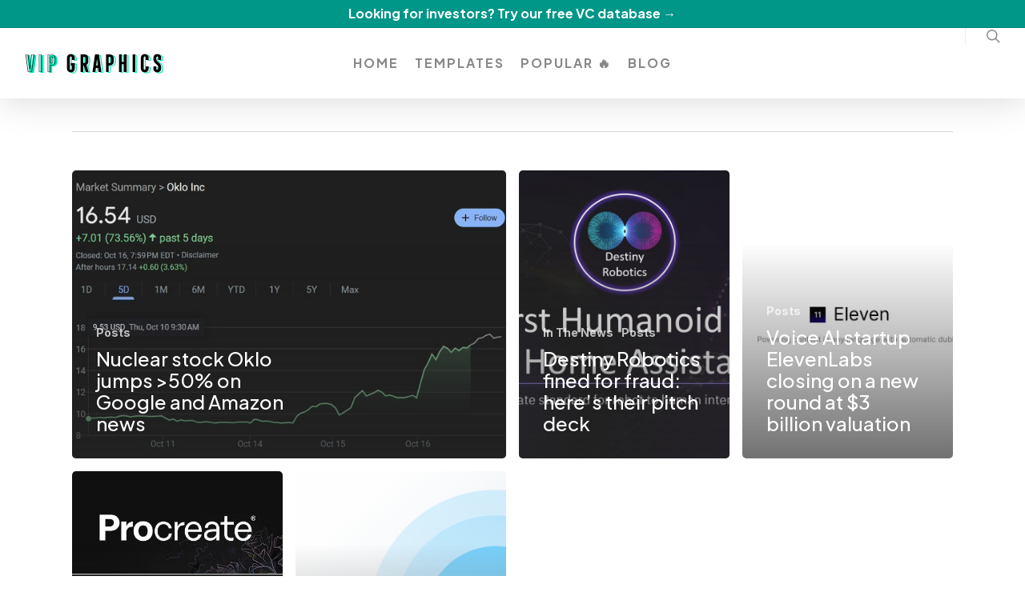

--- FILE ---
content_type: text/css
request_url: https://vip.graphics/wp-content/cache/wpo-minify/1769148786/assets/wpo-minify-footer-forminator-module-css-109791745560509.min.css
body_size: 2387
content:
#forminator-module-10979:not(.select2-dropdown){padding-top:0;padding-right:0;padding-bottom:0;padding-left:0}#forminator-module-10979{border-width:0;border-style:none;border-radius:0;-moz-border-radius:0;-webkit-border-radius:0}#forminator-module-10979 .forminator-pagination-footer .forminator-button-paypal{flex:1}.forminator-ui#forminator-module-10979.forminator-design--flat .forminator-response-message,.forminator-ui#forminator-module-10979.forminator-design--flat .forminator-response-message p{font-size:15px;font-family:inherit;font-weight:400}#forminator-module-10979.forminator-design--flat .forminator-response-message.forminator-error{background-color:#F9E4E8}#forminator-module-10979.forminator-design--flat .forminator-response-message.forminator-error,#forminator-module-10979.forminator-design--flat .forminator-response-message.forminator-error p{color:#333}#forminator-module-10979.forminator-design--flat .forminator-response-message.forminator-success{background-color:#BCEEE6}#forminator-module-10979.forminator-design--flat .forminator-response-message.forminator-success,#forminator-module-10979.forminator-design--flat .forminator-response-message.forminator-success p{color:#333}.forminator-ui#forminator-module-10979.forminator-design--flat .forminator-response-message.forminator-loading{background-color:#F8F8F8}.forminator-ui#forminator-module-10979.forminator-design--flat .forminator-response-message.forminator-loading,.forminator-ui#forminator-module-10979.forminator-design--flat .forminator-response-message.forminator-loading p{color:#666}.forminator-ui#forminator-module-10979.forminator-design--flat .forminator-title{font-size:45px;font-family:inherit;font-weight:400;text-align:left}.forminator-ui#forminator-module-10979.forminator-design--flat .forminator-subtitle{font-size:18px;font-family:inherit;font-weight:400;text-align:left}.forminator-ui#forminator-module-10979.forminator-design--flat .forminator-label{font-size:12px;font-family:inherit;font-weight:700}.forminator-ui#forminator-module-10979.forminator-design--flat .forminator-label .forminator-required{color:#E04562}.forminator-ui#forminator-module-10979.forminator-design--flat .forminator-description-password{display:block}.forminator-ui#forminator-module-10979.forminator-design--flat .forminator-description,.forminator-ui#forminator-module-10979.forminator-design--flat .forminator-description p{font-size:12px;font-family:inherit;font-weight:400}.forminator-ui#forminator-module-10979.forminator-design--flat .forminator-description a,.forminator-ui#forminator-module-10979.forminator-design--flat .forminator-description a:hover,.forminator-ui#forminator-module-10979.forminator-design--flat .forminator-description a:focus,.forminator-ui#forminator-module-10979.forminator-design--flat .forminator-description a:active{box-shadow:none;text-decoration:none}.forminator-ui#forminator-module-10979.forminator-design--flat .forminator-description p{margin:0;padding:0;border:0}.forminator-ui#forminator-module-10979.forminator-design--flat .forminator-error-message{font-size:12px;font-family:inherit;font-weight:500}.forminator-ui#forminator-module-10979.forminator-design--flat .forminator-error-message{background-color:#F9E4E8;color:#E04562}.forminator-ui#forminator-module-10979.forminator-design--flat .forminator-input,.forminator-ui#forminator-module-10979.forminator-design--flat .forminator-input input,.forminator-ui#forminator-module-10979.forminator-design--flat .forminator-iti-input .iti__selected-dial-code{font-size:16px;font-family:inherit;font-weight:400}.forminator-ui#forminator-module-10979.forminator-design--flat .forminator-suffix{font-size:16px;font-family:inherit;font-weight:500}.forminator-ui#forminator-module-10979.forminator-design--flat .forminator-prefix{font-size:16px;font-family:inherit;font-weight:500}#forminator-module-10979 .forminator-field .forminator-radio .forminator-radio-image span,#forminator-module-10979 .forminator-field .forminator-checkbox .forminator-checkbox-image span{width:70px;height:70px}.forminator-ui#forminator-module-10979.forminator-design--flat .forminator-textarea{font-size:16px;font-family:inherit;font-weight:400}.forminator-ui#forminator-module-10979.forminator-design--flat .forminator-radio{font-size:14px;font-family:inherit;font-weight:400}.forminator-ui#forminator-module-10979.forminator-design--flat .forminator-radio .forminator-radio-bullet,.forminator-ui#forminator-module-10979.forminator-design--flat .forminator-radio .forminator-radio-image{background-color:#EDEDED}.forminator-ui#forminator-module-10979.forminator-design--flat .forminator-radio .forminator-radio-bullet:before{background-color:#17A8E3}.forminator-ui#forminator-module-10979.forminator-design--flat .forminator-radio input:checked+.forminator-radio-bullet{background-color:#EDEDED}.forminator-ui#forminator-module-10979.forminator-design--flat .forminator-radio:hover .forminator-radio-image,.forminator-ui#forminator-module-10979.forminator-design--flat .forminator-radio input:checked~.forminator-radio-image{background-color:#E1F6FF}#forminator-module-10979.forminator-design--flat .forminator-has_error .forminator-radio span[aria-hidden]{background-color:#F9E4E8}.forminator-ui#forminator-module-10979.forminator-design--flat .forminator-checkbox,.forminator-ui#forminator-module-10979.forminator-design--flat .forminator-checkbox__label,.forminator-ui#forminator-module-10979.forminator-design--flat .forminator-checkbox__label p{font-size:14px;font-family:inherit;font-weight:400}.forminator-ui#forminator-module-10979.forminator-design--flat .forminator-checkbox .forminator-checkbox-box,.forminator-select-dropdown-container--open .forminator-custom-form-10979.forminator-dropdown--flat .forminator-checkbox .forminator-checkbox-box{background-color:#EDEDED;color:#17A8E3}.forminator-ui#forminator-module-10979.forminator-design--flat .forminator-checkbox .forminator-checkbox-image{background-color:#EDEDED}.forminator-ui#forminator-module-10979.forminator-design--flat .forminator-checkbox input:checked+.forminator-checkbox-box,.forminator-select-dropdown-container--open .forminator-custom-form-10979.forminator-dropdown--flat .forminator-checkbox input:checked+.forminator-checkbox-box{background-color:#EDEDED}.forminator-ui#forminator-module-10979.forminator-design--flat .forminator-checkbox:hover .forminator-checkbox-image,.forminator-ui#forminator-module-10979.forminator-design--flat .forminator-checkbox input:checked~.forminator-checkbox-image{background-color:#E1F6FF}#forminator-module-10979.forminator-design--flat .forminator-has_error .forminator-checkbox span[aria-hidden],.forminator-select-dropdown-container--open .forminator-custom-form-10979.forminator-dropdown--flat .forminator-has_error .forminator-checkbox span[aria-hidden]{background-color:#F9E4E8}@media screen and (max-width:782px){.forminator-ui#forminator-module-10979.forminator-design--flat .forminator-checkbox:hover .forminator-checkbox-image{border-color:#777771;background-color:#EDEDED}}.forminator-ui#forminator-module-10979.forminator-design--flat .forminator-consent .forminator-checkbox-box{border-color:#777771;background-color:#EDEDED;color:#17A8E3}.forminator-ui#forminator-module-10979.forminator-design--flat .forminator-consent input:checked+.forminator-checkbox-box{border-color:#17A8E3;background-color:#EDEDED}.forminator-ui#forminator-module-10979.forminator-design--flat .forminator-has_error .forminator-consent .forminator-checkbox-box{border-color:#E04562}.forminator-ui#forminator-module-10979.forminator-design--flat select.forminator-select2+.forminator-select .selection .select2-selection--single[role="combobox"] .select2-selection__rendered{font-size:16px;line-height:22px;font-weight:400}.forminator-ui#forminator-module-10979.forminator-design--flat .forminator-select2+.forminator-select .selection .select2-selection--single[role="combobox"]{background-color:#EDEDED}.forminator-ui#forminator-module-10979.forminator-design--flat .forminator-select2+.forminator-select .selection .select2-selection--single[role="combobox"] .select2-selection__rendered{color:#000}.forminator-ui#forminator-module-10979.forminator-design--flat .forminator-select2+.forminator-select .selection .select2-selection--single[role="combobox"] .select2-selection__arrow{color:#777771}.forminator-ui#forminator-module-10979.forminator-design--flat .forminator-select2+.forminator-select .selection .select2-selection--single[role="combobox"]:hover{background-color:#E6E6E6}.forminator-ui#forminator-module-10979.forminator-design--flat .forminator-select2+.forminator-select .selection .select2-selection--single[role="combobox"]:hover .select2-selection__rendered{color:#000}.forminator-ui#forminator-module-10979.forminator-design--flat .forminator-select2+.forminator-select .selection .select2-selection--single[role="combobox"]:hover .select2-selection__arrow{color:#17A8E3}.forminator-ui#forminator-module-10979.forminator-design--flat .forminator-select2+.forminator-select.select2-container--open .selection .select2-selection--single[role="combobox"]{background-color:#E6E6E6}.forminator-ui#forminator-module-10979.forminator-design--flat .forminator-select2+.forminator-select.select2-container--open .selection .select2-selection--single[role="combobox"] .select2-selection__rendered{color:#000}.forminator-ui#forminator-module-10979.forminator-design--flat .forminator-select2+.forminator-select.select2-container--open .selection .select2-selection--single[role="combobox"] .select2-selection__arrow{color:#17A8E3}.forminator-ui#forminator-module-10979.forminator-design--flat .forminator-field.forminator-has_error .forminator-select2+.forminator-select .selection .select2-selection--single[role="combobox"]{box-shadow:inset 2px 0 0 #E04562;-moz-box-shadow:inset 2px 0 0 #E04562;-webkit-box-shadow:inset 2px 0 0 #E04562}.forminator-select-dropdown-container--open .forminator-custom-form-10979.forminator-dropdown--flat .select2-search input,.forminator-select-dropdown-container--open .forminator-dropdown--multiple.forminator-custom-form-10979.forminator-dropdown--flat .select2-search input{font-size:16px;font-weight:400}.forminator-select-dropdown-container--open .forminator-custom-form-10979.forminator-dropdown--flat .select2-results .select2-results__options .select2-results__option,.forminator-select-dropdown-container--open .forminator-dropdown--multiple.forminator-custom-form-10979.forminator-dropdown--flat .select2-results .select2-results__options .select2-results__option span{font-size:16px;font-weight:400}.forminator-select-dropdown-container--open .forminator-custom-form-10979.forminator-dropdown--flat{background-color:#E6E6E6}.forminator-select-dropdown-container--open .forminator-custom-form-10979.forminator-dropdown--flat .select2-results .select2-results__options .select2-results__option,.forminator-select-dropdown-container--open .forminator-custom-form-10979.forminator-dropdown--flat .select2-results .select2-results__options .select2-results__option span:not(.forminator-checkbox-box){color:#777771}.forminator-select-dropdown-container--open .forminator-custom-form-10979.forminator-dropdown--flat .select2-results .select2-results__options .select2-results__option:not(.select2-results__option--selected).select2-results__option--highlighted,.forminator-select-dropdown-container--open .forminator-custom-form-10979.forminator-dropdown--flat .select2-results .select2-results__options .select2-results__option:not(.select2-results__option--selected).select2-results__option--highlighted span:not(.forminator-checkbox-box){background-color:#DDD;color:#000}.forminator-select-dropdown-container--open .forminator-custom-form-10979.forminator-dropdown--flat .select2-results .select2-results__options .select2-results__option.select2-results__option--selected,.forminator-select-dropdown-container--open .forminator-custom-form-10979.forminator-dropdown--flat .select2-results .select2-results__options .select2-results__option.select2-results__option--selected span:not(.forminator-checkbox-box){background-color:#17A8E3;color:#FFF}.forminator-select-dropdown-container--open .forminator-custom-form-10979.forminator-dropdown--default .select2-search input,.forminator-select-dropdown-container--open .forminator-custom-form-10979.forminator-dropdown--default .select2-search input:focus,.forminator-select-dropdown-container--open .forminator-custom-form-10979.forminator-dropdown--default .select2-search input:hover{background-color:#FFF;color:#000}.forminator-ui#forminator-module-10979.forminator-design--flat .forminator-multiselect .forminator-option{font-size:16px;font-family:inherit;font-weight:400}.forminator-ui#forminator-module-10979.forminator-design--flat .forminator-select2-selections>li{font-size:12px;font-family:inherit;font-weight:500}.forminator-ui#forminator-module-10979.forminator-design--flat select.forminator-select2+.forminator-select .selection .select2-selection--multiple[role="combobox"] .select2-selection__placeholder{font-size:16px;line-height:22px;font-weight:400}#forminator-module-10979.forminator-design--flat .forminator-multiselect{background-color:#E6E6E6}#forminator-module-10979.forminator-design--flat .forminator-has_error .forminator-multiselect{box-shadow:inset 2px 0 0 0 #E04562;-moz-box-shadow:inset 2px 0 0 0 #E04562;-webkit-box-shadow:inset 2px 0 0 0 #E04562}#forminator-module-10979.forminator-design--flat .forminator-multiselect .forminator-option{color:#777771}#forminator-module-10979.forminator-design--flat .forminator-multiselect .forminator-option:hover{background-color:#DDD;color:#000}#forminator-module-10979.forminator-design--flat .forminator-multiselect .forminator-option.forminator-is_checked{background-color:#17A8E3;color:#FFF}#forminator-module-10979.forminator-design--flat .forminator-select2-selections>li{background-color:#888;color:#FFF}#forminator-module-10979.forminator-design--flat .forminator-select2-selections>li>button{color:#FFF}.forminator-ui#forminator-module-10979.forminator-design--flat .forminator-select2+.forminator-select .selection .select2-selection--multiple[role="combobox"]{border-color:#777771;background-color:#EDEDED}.forminator-ui#forminator-module-10979.forminator-design--flat .forminator-select2+.forminator-select .selection .select2-selection--multiple[role="combobox"] .select2-selection__rendered{color:#000}.forminator-ui#forminator-module-10979.forminator-design--flat .forminator-select2+.forminator-select .selection .select2-selection--multiple[role="combobox"] .select2-selection__arrow{color:#777771}.forminator-ui#forminator-module-10979.forminator-design--flat .forminator-select2+.forminator-select .selection .select2-selection--multiple[role="combobox"]:hover{border-color:#17A8E3;background-color:#E6E6E6}.forminator-ui#forminator-module-10979.forminator-design--flat .forminator-select2+.forminator-select .selection .select2-selection--multiple[role="combobox"]:hover .select2-selection__rendered{color:#000}.forminator-ui#forminator-module-10979.forminator-design--flat .forminator-select2+.forminator-select .selection .select2-selection--multiple[role="combobox"]:hover .select2-selection__arrow{color:#17A8E3}.forminator-ui#forminator-module-10979.forminator-design--flat .forminator-select2+.forminator-select.select2-container--open .selection .select2-selection--multiple[role="combobox"]{border-color:#17A8E3;background-color:#E6E6E6}.forminator-ui#forminator-module-10979.forminator-design--flat .forminator-select2+.forminator-select.select2-container--open .selection .select2-selection--multiple[role="combobox"] .select2-selection__rendered{color:#000}.forminator-ui#forminator-module-10979.forminator-design--flat .forminator-select2+.forminator-select.select2-container--open .selection .select2-selection--multiple[role="combobox"] .select2-selection__arrow{color:#17A8E3}.forminator-ui#forminator-module-10979.forminator-design--flat .forminator-field.forminator-has_error .forminator-select2+.forminator-select .selection .select2-selection--multiple[role="combobox"]{border-color:#E04562}.forminator-custom-form-10979.forminator-calendar--flat{font-family:inherit}.forminator-custom-form-10979.forminator-calendar--flat:before{background-color:#E6E6E6}.forminator-custom-form-10979.forminator-calendar--flat .ui-datepicker-header .ui-corner-all{background-color:#17A8E3;color:#FFF}.forminator-custom-form-10979.forminator-calendar--flat .ui-datepicker-header .ui-datepicker-title select{background-color:#FFF;color:#777771}.forminator-custom-form-10979.forminator-calendar--flat .ui-datepicker-calendar thead th{color:#333}.forminator-custom-form-10979.forminator-calendar--flat .ui-datepicker-calendar tbody td a.ui-state-default,.forminator-custom-form-10979.forminator-calendar--flat .ui-datepicker-calendar tbody td.ui-state-disabled span{background-color:#E6E6E6;color:#777771}.forminator-custom-form-10979.forminator-calendar--flat .ui-datepicker-calendar tbody td a.ui-state-default:hover,.forminator-custom-form-10979.forminator-calendar--flat .ui-datepicker-calendar tbody td a.ui-state-default.ui-state-hover{background-color:#DDD;color:#777771}.forminator-custom-form-10979.forminator-calendar--flat .ui-datepicker-calendar tbody td a.ui-state-default:active,.forminator-custom-form-10979.forminator-calendar--flat .ui-datepicker-calendar tbody td a.ui-state-default.ui-state-active{background-color:#17A8E3;color:#FFF}.forminator-custom-form-10979.forminator-calendar--flat .ui-datepicker-calendar tbody td a.ui-state-default.ui-state-highlight{background-color:#C8DEE7;color:#17A8E3}.forminator-custom-form-10979.forminator-calendar--flat .ui-datepicker-calendar tbody td a.ui-state-default.ui-state-highlight:active,.forminator-custom-form-10979.forminator-calendar--flat .ui-datepicker-calendar tbody td a.ui-state-default.ui-state-highlight.ui-state-active{background-color:#17A8E3;color:#FFF}.forminator-ui#forminator-module-10979.forminator-design--flat .forminator-button-upload{font-size:14px;font-family:inherit;font-weight:500}.forminator-ui#forminator-module-10979.forminator-design--flat .forminator-file-upload>span{font-size:12px;font-family:inherit;font-weight:500}.forminator-ui#forminator-module-10979.forminator-design--flat .forminator-multi-upload .forminator-multi-upload-message p{font-size:13px;line-height:1.7;font-weight:400}.forminator-ui#forminator-module-10979.forminator-design--flat .forminator-multi-upload .forminator-multi-upload-message p a,.forminator-ui#forminator-module-10979.forminator-design--flat .forminator-multi-upload .forminator-multi-upload-message p a:visited,.forminator-ui#forminator-module-10979.forminator-design--flat .forminator-multi-upload .forminator-multi-upload-message p a:hover,.forminator-ui#forminator-module-10979.forminator-design--flat .forminator-multi-upload .forminator-multi-upload-message p a:focus{font-weight:700;text-decoration:underline}.forminator-ui#forminator-module-10979.forminator-design--flat .forminator-uploaded-file .forminator-uploaded-file--title{font-size:13px;line-height:1.3;font-weight:700}.forminator-ui#forminator-module-10979.forminator-design--flat .forminator-uploaded-file .forminator-uploaded-file--size{font-size:12px;line-height:1.4em;font-weight:700}.forminator-ui#forminator-module-10979.forminator-design--flat .forminator-signature .forminator-signature--placeholder{font-size:16px;font-weight:400}.forminator-ui#forminator-module-10979.forminator-design--flat .forminator-signature{background-color:#EDEDED!important}.forminator-ui#forminator-module-10979.forminator-design--flat .forminator-signature .forminator-signature--placeholder{color:#888}.forminator-ui#forminator-module-10979.forminator-design--flat .forminator-signature:hover{background-color:#E6E6E6!important}.forminator-ui#forminator-module-10979.forminator-design--flat .forminator-field-signature.forminator-has_error .forminator-signature{box-shadow:inset 2px 0 0 0 #E04562;-moz-box-shadow:inset 2px 0 0 0 #E04562;-webkit-box-shadow:inset 2px 0 0 0 #E04562}.forminator-ui#forminator-module-10979.forminator-design--flat .forminator-button-submit{font-size:14px;font-family:inherit;font-weight:500}.forminator-ui#forminator-module-10979.forminator-design--flat .forminator-pagination-steps .forminator-step .forminator-step-label{font-size:12px;font-family:inherit;font-weight:500}#forminator-module-10979.forminator-design--flat .forminator-pagination-steps .forminator-break{background-color:#777771}#forminator-module-10979.forminator-design--flat .forminator-pagination-steps .forminator-break:before{background-color:#17A8E3}#forminator-module-10979.forminator-design--flat .forminator-pagination-steps .forminator-step .forminator-step-label{color:#17A8E3}#forminator-module-10979.forminator-design--flat .forminator-pagination-steps .forminator-step .forminator-step-dot{background-color:#17A8E3}#forminator-module-10979.forminator-design--flat .forminator-pagination-steps .forminator-step.forminator-current~.forminator-step .forminator-step-label{color:#777771}#forminator-module-10979.forminator-design--flat .forminator-pagination-steps .forminator-step.forminator-current~.forminator-step .forminator-step-dot{background-color:#777771}.forminator-ui#forminator-module-10979.forminator-design--flat .forminator-pagination-progress .forminator-progress-label{font-size:12px;font-family:inherit;font-weight:500}.forminator-ui#forminator-module-10979.forminator-design--flat .forminator-pagination-progress .forminator-progress-bar{background-color:#E6E6E6}.forminator-ui#forminator-module-10979.forminator-design--flat .forminator-pagination-progress .forminator-progress-bar span{background-color:#17A8E3}.forminator-ui#forminator-module-10979.forminator-design--flat .forminator-button-back{font-size:14px;font-family:inherit;font-weight:500}.forminator-ui#forminator-module-10979.forminator-design--flat .forminator-button-next{font-size:14px;font-family:inherit;font-weight:500}.forminator-ui#forminator-module-10979.forminator-design--flat .forminator-repeater-field{background:rgb(248 248 248 / .5);box-shadow:inset 5px 0 0 rgb(221 221 221 / .5)}.forminator-ui#forminator-module-10979.forminator-design--flat .forminator-repeater-field .forminator-grouped-fields{border-bottom:1px solid rgb(170 170 170 / .5)}.forminator-ui#forminator-module-10979.forminator-design--flat .forminator-repeater-field .forminator-grouped-fields:last-child{border-bottom:unset}.forminator-ui#forminator-module-10979.forminator-design--flat .forminator-repeater-action-link,.forminator-ui#forminator-module-10979.forminator-design--flat .forminator-repeater-action-button{font-size:12px;font-family:inherit;font-weight:500}.forminator-ui#forminator-module-10979.forminator-design--flat .forminator-repeater-action-icon{font-size:18px}.forminator-ui#forminator-module-10979.forminator-design--flat .forminator-repeater-action-icon{color:#888}.forminator-ui#forminator-module-10979.forminator-design--flat .forminator-repeater-action-icon:hover,.forminator-ui#forminator-module-10979.forminator-design--flat .forminator-repeater-action-icon:active{color:#666}#forminator-module-10979.forminator-design--flat .StripeElement:not(.forminator-stripe-payment-element){padding:10px;border-width:0;border-style:none;border-radius:0;background-color:#EDEDED;color:#000;transition:0.2s ease}#forminator-module-10979.forminator-design--flat .StripeElement:not(.forminator-stripe-payment-element):hover{background-color:#E6E6E6}#forminator-module-10979.forminator-design--flat .StripeElement--focus,#forminator-module-10979.forminator-design--flat .StripeElement--focus:hover{background-color:#E6E6E6}#forminator-module-10979.forminator-design--flat .StripeElement--invalid,#forminator-module-10979.forminator-design--flat .StripeElement--invalid:hover,#forminator-module-10979.forminator-design--flat .StripeElement--focus.StripeElement--invalid{box-shadow:inset 2px 0 0 0 #E04562;-moz-box-shadow:inset 2px 0 0 0 #E04562;-webkit-box-shadow:inset 2px 0 0 0 #E04562}.forminator-ui#forminator-module-10979.forminator-design--flat .forminator-rating-suffix{color:#888}.forminator-ui#forminator-module-10979.forminator-design--flat .forminator-rating-item [class*=forminator-icon-]:before{color:#aaa}.forminator-ui#forminator-module-10979.forminator-design--flat .forminator-rating-item.forminator-rating-hover [class*=forminator-icon-]:before,.forminator-ui#forminator-module-10979.forminator-design--flat .forminator-rating-item.forminator-rating-selected [class*=forminator-icon-]:before{color:#ff7e41}.forminator-ui#forminator-module-10979.forminator-design--flat .forminator-radio{font-size:15px;font-family:inherit;font-weight:400}.forminator-ui#forminator-module-10979.forminator-design--flat .forminator-slider .forminator-slider-amount{font-size:16px;font-family:inherit;font-weight:400}.forminator-ui#forminator-module-10979.forminator-design--flat .forminator-slider .forminator-slide,.forminator-ui#forminator-module-10979.forminator-design--flat .forminator-slider .forminator-slide:hover{background-color:#DDD;border-color:#fff0}.forminator-ui#forminator-module-10979.forminator-design--flat .forminator-slider .ui-slider-range,.forminator-ui#forminator-module-10979.forminator-design--flat .forminator-slider .ui-slider-handle,.forminator-ui#forminator-module-10979.forminator-design--flat .forminator-slider .forminator-slide:hover .ui-slider-range{background-color:#17A8E3}.forminator-ui#forminator-module-10979.forminator-design--flat .forminator-slider .ui-slider-handle:hover,.forminator-ui#forminator-module-10979.forminator-design--flat .forminator-slider .ui-slider-handle:focus{background-color:#1289ba}.forminator-ui#forminator-module-10979.forminator-design--flat .forminator-slider.forminator-disabled .forminator-slide{background-color:#DDD;border-color:#fff0}.forminator-ui#forminator-module-10979.forminator-design--flat .forminator-slider.forminator-disabled .ui-slider-range{background-color:#DDD}.forminator-ui#forminator-module-10979.forminator-design--flat .forminator-slider.forminator-disabled .ui-slider-handle{background-color:#aaa}.forminator-ui#forminator-module-10979.forminator-design--flat .forminator-slider .forminator-slider-amount{color:#333}.forminator-ui#forminator-module-10979.forminator-design--flat .forminator-slider .forminator-slider-limit{color:#888}.forminator-ui.forminator-custom-form-10979.forminator-design--flat .forminator-input{background:rgb(0 0 0 / .2)!important;color:white!important}.forminator-ui.forminator-custom-form-10979.forminator-design--flat p{padding-bottom:10px!important}